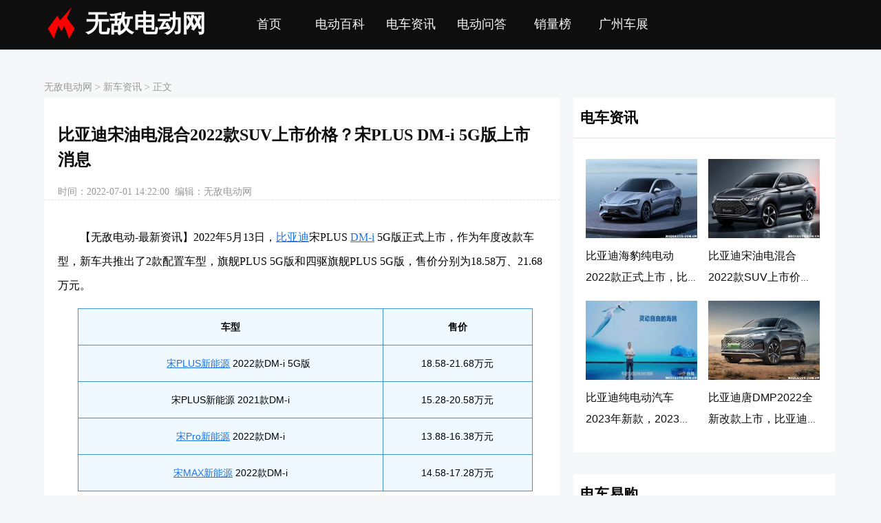

--- FILE ---
content_type: text/html; charset=UTF-8
request_url: https://www.modiauto.com.cn/bk/51260.html
body_size: 7372
content:


<!DOCTYPE html>
<html lang="zh-CN">
  <head>
    <meta charset="UTF-8">
    <title>比亚迪宋油电混合2022款SUV上市价格？宋PLUS DM-i 5G版上市消息-无敌电动</title>
    <meta name="description" content=""/>
    <meta name="Author" content="none">
    <link rel="shortcut icon" href="//www.modiauto.com.cn/favicon.ico"/>
    <meta http-equiv="Cache-Control" content="no-transform "/>
    <meta content="always" name="referrer">
    <meta name="applicable-device" content="pc">
    <meta name="mobile-agent" content="format=html5; url=https://www.modiauto.com.cn/bk/51260.html">
    <link rel="alternate" media="only screen and(max-width: 640px)" href="https://www.modiauto.com.cn/bk/51260.html" >
    <link href="//www.modiauto.com.cn/source/css/pc.css" type="text/css" rel="stylesheet" rev="stylesheet" media="screen" />
    <!--wap适配 -->
    <script type="text/javascript">
      var a=window.location.href;if(navigator.userAgent.match(/(iPhone|iPod|Android|ios)/i)){a=a.toLowerCase();str=a.replace("https://www.modiauto.com.cn/","https://m.modiauto.com.cn/");window.location.href=str}
    </script>
    <!--跟随侧边 -->
    <script>
      (function(){
      $$ = function(id){return document.getElementById(id)}
      function addClass(o,cn){var re = new RegExp("(\\s*|^)"+cn+"\\b","g");o.className +=o.className?(re.test(o.className)?"":" "+ cn):cn}
      function removeClass(o,cn){var re = new RegExp("(\\s*|^)"+cn+"\\b","g");var sName = o.className;o.className = sName.replace(re,"")}
      window.onscroll=window.onresize=function(){
      var scrTop = document.documentElement.scrollTop+document.body.scrollTop,offTop = $$("dMark").getBoundingClientRect().top+scrTop-document.documentElement.clientTop;
      scrTop>offTop?addClass($$("channelHtml"),"channelMove"):removeClass($$("channelHtml"),"channelMove");
      }
      })();
    </script>
		<!-- info -->
<script> var myTopCatId = 173 ; var myCatId = 187 ; var myArtId = 51260 ; var myYhId = 39 ; var myArtTag='p' ;  </script>
<!-- info -->
  </head>

  <body>
    <div class="main">

    
      <!--nav begin-->
      <div class="nav">
        <div class="nav-h">
          <div class="logo"><img src="https://www.modiauto.com.cn/source/img/logo.png" />
            <a href="//www.modiauto.com.cn/">无敌电动网</a>
          </div>
          <div class="nav-list">
            <ul>
              <li><a href="//www.modiauto.com.cn/">首页</a></li>
              <li><a href="//www.modiauto.com.cn/bk/">电动百科</a></li>
              <li><a href="//www.modiauto.com.cn/news/">电车资讯</a></li>
              <li><a href="//www.modiauto.com.cn/wd/">电动问答</a></li>
              <li><a href="//www.modiauto.com.cn/rank/">销量榜</a></li>
              <li><a href="//www.icauto.com.cn/gzcz/">广州车展</a></li>
            </ul>
          </div>
        </div>
      </div>
      <!--nav end-->
 


    <!--列表开始-->
    <div class="article">
      <div class="position">
        <span>
          <a href="https://www.modiauto.com.cn/">无敌电动网</a>&nbsp;&gt;&nbsp;<a href="/news/xczx/">新车资讯</a>&nbsp;&gt;&nbsp;正文
        </span>
      </div>
      <div class="list-left-f">
        <!--文章开始-->
        <div class="article-main">
          <div class="article-h">
            <h1>比亚迪宋油电混合2022款SUV上市价格？宋PLUS DM-i 5G版上市消息</h1>
            <div class="article-time">
              <span class="edit">时间：2022-07-01 14:22:00&nbsp;&nbsp;编辑：无敌电动网</span>
            </div>
          </div>
          <div class="article-body">
          <p>
	【无敌电动-最新资讯】2022年5月13日，<a href='https://www.modiauto.com.cn/auto/b19.html' target='_blank'><u>比亚迪</u></a>宋PLUS <a href='https://www.modiauto.com.cn/bk/51765.html' target='_blank'><u>DM-i</u></a> 5G版正式上市，作为年度改款车型，新车共推出了2款配置车型，<span style="color: rgb(0, 0, 0); text-align: center;">旗舰PLUS 5G版和</span><span style="color: rgb(0, 0, 0); text-align: center;">四驱旗舰PLUS 5G版，售价分别为</span><span style="text-indent: 2em;">18.58万、21.68万元。</span></p>
<table align="center" border="1" cellpadding="1" cellspacing="1" >
	<tbody>
		<tr>
			<td style="text-align: center;text-indent: 0em;font-size: 12px;">
				<strong><span style="font-size:14px;"><span style="color:#000000;"><span style="text-indent: 24px;">车型</span></span></span></strong></td>
			<td style="text-align: center;text-indent: 0em;font-size: 12px;">
				<strong><span style="font-size:14px;"><span style="color:#000000;"><span style="text-indent: 24px;">售价</span></span></span></strong></td>
		</tr>
		<tr>
			<td style="text-indent: 24px; text-align: center; vertical-align: middle;">
				<span style="font-size:14px;"><span style="color:#000000;"><a href='https://www.modiauto.com.cn/auto/s1816.html' target='_blank'><u>宋PLUS新能源</u></a> 2022款DM-i 5G版</span></span></td>
			<td style="text-align: center;text-indent: 0em;font-size: 12px;">
				<span style="font-size:14px;"><span style="color:#000000;"><span style="text-indent: 24px;">18.58-</span>21.68<span style="text-indent: 24px;">万元</span></span></span></td>
		</tr>
		<tr>
			<td style="text-align: center;text-indent: 0em;font-size: 12px;">
				<span style="font-size:14px;"><span style="color:#000000;"><font style="text-indent: 24px;">宋PLUS新能源 2021款</font><span style="text-indent: 24px;">DM-i</span></span></span></td>
			<td style="text-align: center;text-indent: 0em;font-size: 12px;">
				<span style="font-size:14px;"><span style="color:#000000;">15.28-20.58<span style="text-indent: 24px;">万元</span></span></span></td>
		</tr>
		<tr>
			<td style="text-align: center;text-indent: 0em;font-size: 12px;">
				<span style="font-size:14px;"><span style="color:#000000;"><a href='https://www.modiauto.com.cn/auto/s279.html' target='_blank'><u>宋Pro新能源</u></a> 2022款DM-i</span></span></td>
			<td style="text-align: center;text-indent: 0em;font-size: 12px;">
				<span style="font-size:14px;"><span style="color:#000000;">13.88-16.38<span style="text-indent: 24px;">万元</span></span></span></td>
		</tr>
		<tr>
			<td style="text-align: center;text-indent: 0em;font-size: 12px;">
				<span style="font-size:14px;"><span style="color:#000000;"><a href='https://www.modiauto.com.cn/auto/s1353.html' target='_blank'><u>宋MAX新能源</u></a> 2022款DM-i</span></span></td>
			<td style="text-align: center;text-indent: 0em;font-size: 12px;">
				<span style="font-size:14px;"><span style="color:#000000;">14.58-17.28<span style="text-indent: 24px;">万元</span></span></span></td>
		</tr>
	</tbody>
</table>
<p>
	</p>
<p>
	<img alt="" src="https://www.modiauto.com.cn/img/allimg/220516/39-22051610350N64.jpg"  /></p>
<p>
	<img alt="" src="https://www.modiauto.com.cn/img/allimg/220516/39-22051610351J15.jpg"  /></p>
<p>
	从车辆外观可以看到，宋PLUS DM-i 5G版的造型基本延续了老款的样式，其中前脸采用比亚迪家族式设计语言，前脸大尺寸六边形格栅在大量镀铬饰条的加持下显得十分大气。车身侧面的腰线一直贯穿至车尾，整车的外表还有具有较高颜值的。</p>
<p>
	<img alt="" src="https://www.modiauto.com.cn/img/allimg/220516/39-220516103529E6.jpg"  /></p>
<p>
	内饰方面，比亚迪宋PLUS DM-i 5G版的中控屏幕尺寸进一步增大，车内配备了一款15.6英寸的8核自适应旋转悬浮Pad，车厢的科技气息变得更加浓郁。由于车内采用了大面积软质材料进行包裹，同时像座椅缝线等细节处理很到位，因此宋PLUS DM-i 5G版的车厢档次感还是很不错的。</p>
<p>
	<img alt="" src="https://www.modiauto.com.cn/img/allimg/220516/39-22051610353a27.jpg"  /></p>
<p>
	比亚迪宋PLUS DM-i 5G版主要升级的地方体现在配置上，车辆采用了5G网络速联，用户能够获得最佳的车机体验，此外车内还配备了INFINITY品牌音响，在辅助驾驶方面则加入了APA<a href='https://www.modiauto.com.cn/bk/52467.html' target='_blank'><u>自动泊车</u></a>功能，车辆的性价比得到进一步提升。</p>
<p>
	<img alt="" src="https://www.modiauto.com.cn/img/allimg/220516/39-22051610354A52.jpg"  /></p>
<p>
	动力方面，比亚迪宋PLUS DM-i 5G版的两驱车型配备了1.5L的发动机和197PS的电动机，其中发动机最大马力110匹，零百加速7.9秒；四驱版车型则配备了1.5T发动机和360PS的前后双电动机，其中发动机最大马力139匹，零百加速5.9秒。</p>
<p>
	电池方面，宋PLUS DM-i 5G版配备的是比亚迪自家的<a href='https://www.modiauto.com.cn/bk/51199.html' target='_blank'><u>刀片电池</u></a>，电池容量为18.3kWh，车辆在<a href='https://www.modiauto.com.cn/bk/51578.html' target='_blank'><u>NEDC</u></a>综合工况下纯电续航里程为100-110公里。</p>
<br />

          </div>
        </div>

        
<div style="width: 100%;height: auto;float: left;">
<!-- modi_pc_bjtj -->
 
</div>


	
	
        <!--文章开始-->
        <div class="list-zx">相关文章</div>
        <div class="list-left">
          <ul>
            
<li>
<!-- modi_pc_feed -->
 
</li>

                <li>
                  <div class="list-img"><a target="_blank" href="//www.modiauto.com.cn/bk/53405.html"><img src="https://www.modiauto.com.cn/img/allimg/221010/41-221010140S3F7-lp.jpg"></a></div>
                  <div class="list-main">
                    <span class="list-title"><a target="_blank" href="//www.modiauto.com.cn/bk/53405.html">宋PLUS DMi51KM和110KM怎么选？宋PLUS DMi买了51后悔</a></span>
                    <span class="list-time">2022-12-24</span>
                    <span class="list-description"> 自比亚迪宋PLUS DM-i成为新能源市场的香饽饽后，越来越多消费者开始对其产生兴趣，那么 宋...
                    </span>
                  </div>
                </li>
                <li>
                  <div class="list-img"><a target="_blank" href="//www.modiauto.com.cn/bk/53403.html"><img src="https://www.modiauto.com.cn/img/allimg/221010/41-221010114952209-lp.jpg"></a></div>
                  <div class="list-main">
                    <span class="list-title"><a target="_blank" href="//www.modiauto.com.cn/bk/53403.html">为什么不建议买宋PLUS DMi？买宋PLUS DMi后悔了吗</a></span>
                    <span class="list-time">2022-12-24</span>
                    <span class="list-description"> 在今年8月份的新能源销量排行榜中，宋PLUS DM-i以36791辆的成绩夺得销冠，卖得比几万块钱的五...
                    </span>
                  </div>
                </li>
                <li>
                  <div class="list-img"><a target="_blank" href="//www.modiauto.com.cn/bk/53037.html"><img src="https://www.modiauto.com.cn/img/allimg/220914/41-220914153550D2-lp.jpg"></a></div>
                  <div class="list-main">
                    <span class="list-title"><a target="_blank" href="//www.modiauto.com.cn/bk/53037.html">比亚迪宋PLUS DM-i怎么样？宋PLUS DM-i底盘真的烂吗</a></span>
                    <span class="list-time">2022-12-24</span>
                    <span class="list-description"> 随着比亚迪8月份的销量数据公布，宋PLUS DM-i不出意外地成为了如今新能源车的销冠，其月销量...
                    </span>
                  </div>
                </li>
                <li>
                  <div class="list-img"><a target="_blank" href="//www.modiauto.com.cn/bk/51885.html"><img src="https://www.modiauto.com.cn/img/allimg/220708/41-220FQ55J1538-lp.jpg"></a></div>
                  <div class="list-main">
                    <span class="list-title"><a target="_blank" href="//www.modiauto.com.cn/bk/51885.html">2023宋PLUS DM-i提车周期，宋PLUS DM-i交车进度2023</a></span>
                    <span class="list-time">2023-01-01</span>
                    <span class="list-description"> 从各 大汽车平台以及论坛上可知，许多订了2022款宋PLUS DM-i的车主们的提车周期基本上都在4...
                    </span>
                  </div>
                </li>
                <li>
                  <div class="list-img"><a target="_blank" href="//www.modiauto.com.cn/bk/51884.html"><img src="https://www.modiauto.com.cn/img/allimg/220708/41-220FQ52G3638-lp.jpg"></a></div>
                  <div class="list-main">
                    <span class="list-title"><a target="_blank" href="//www.modiauto.com.cn/bk/51884.html">为什么宋PLUS不属于王朝系列？宋PLUS为什么属于海洋网</a></span>
                    <span class="list-time">2022-12-24</span>
                    <span class="list-description"> 其实比亚迪宋PLUS依旧是属于王朝系列，只不过是因为现阶段比亚迪分为海洋网门店和王朝网门...
                    </span>
                  </div>
                </li>
<li>
<!-- modi_pc_feed -->
 
</li>

                <li>
                  <div class="list-img"><a target="_blank" href="//www.modiauto.com.cn/bk/51822.html"><img src="https://www.modiauto.com.cn/img/allimg/220705/39-220F51530253E.jpg"></a></div>
                  <div class="list-main">
                    <span class="list-title"><a target="_blank" href="//www.modiauto.com.cn/bk/51822.html">宋PLUS DMi最严重4个缺点是？比亚迪宋PLUS DMi优缺点盘点</a></span>
                    <span class="list-time">2022-12-24</span>
                    <span class="list-description"> 受到疫情的影响，越来越多家庭意识到拥有一辆汽车的重要性，于是国内市场再次掀起一阵购...
                    </span>
                  </div>
                </li>
                <li>
                  <div class="list-img"><a target="_blank" href="//www.modiauto.com.cn/bk/51821.html"><img src="https://www.modiauto.com.cn/img/allimg/220705/39-220F5150Q2X6-lp.jpg"></a></div>
                  <div class="list-main">
                    <span class="list-title"><a target="_blank" href="//www.modiauto.com.cn/bk/51821.html">宋PLUSDMi质量真垃圾吗？比亚迪宋PLUS十大缺点是什么</a></span>
                    <span class="list-time">2022-12-24</span>
                    <span class="list-description"> 要说最近比较火爆的新能源SUV，很多人第一时间想到的可能就是比亚迪宋PLUS，这款车在刚发布...
                    </span>
                  </div>
                </li>
                <li>
                  <div class="list-img"><a target="_blank" href="//www.modiauto.com.cn/bk/51523.html"><img src="https://www.modiauto.com.cn/img/allimg/220610/39-220610155505318-lp.jpg"></a></div>
                  <div class="list-main">
                    <span class="list-title"><a target="_blank" href="//www.modiauto.com.cn/bk/51523.html">宋PLUS DMi油耗高得吓人吗？比亚迪宋PLUS DMi通病是什么</a></span>
                    <span class="list-time">2022-12-24</span>
                    <span class="list-description"> 宋PLUS DMi油耗并没有高的吓人，作为一款插电式混合动力汽车，比亚迪宋PLUS DMi的NEDC工况下综...
                    </span>
                  </div>
                </li>
                <li>
                  <div class="list-img"><a target="_blank" href="//www.modiauto.com.cn/bk/51521.html"><img src="https://www.modiauto.com.cn/img/allimg/220610/39-2206101524513U-lp.jpg"></a></div>
                  <div class="list-main">
                    <span class="list-title"><a target="_blank" href="//www.modiauto.com.cn/bk/51521.html">十大不建议买的宋PLUS DMi？宋dmi买了后悔死了</a></span>
                    <span class="list-time">2023-01-29</span>
                    <span class="list-description"> 比亚迪在国内汽车市场就宛如一批黑马，2022年上半年的销量就像开了挂般一路猛涨，越来越多...
                    </span>
                  </div>
                </li>
                <li>
                  <div class="list-img"><a target="_blank" href="//www.modiauto.com.cn/bk/61188.html"><img src="https://www.modiauto.com.cn/img/allimg/230328/41-23032Q51036462-lp.jpg"></a></div>
                  <div class="list-main">
                    <span class="list-title"><a target="_blank" href="//www.modiauto.com.cn/bk/61188.html">DMi保养就是一个坑？比亚迪宋PLUS DM-i保养周期表</a></span>
                    <span class="list-time">2023-03-29</span>
                    <span class="list-description"> 随着近几年比亚迪DM-i混动车型的热销，关于DM-i混动车型售后服务的话题也越来越多，最近更...
                    </span>
                  </div>
                </li>
<li>
<!-- modi_pc_feed -->
 
</li>

                <li>
                  <div class="list-img"><a target="_blank" href="//www.modiauto.com.cn/bk/59447.html"><img src="https://www.modiauto.com.cn/img/allimg/230310/38-23031022214L30.jpg"></a></div>
                  <div class="list-main">
                    <span class="list-title"><a target="_blank" href="//www.modiauto.com.cn/bk/59447.html">钜惠三月，比亚迪宋PLUS、宋Pro、海豹开展限时优惠活动</a></span>
                    <span class="list-time">2023-03-10</span>
                    <span class="list-description"> 荣耀两周年 豪礼放「宋」 宋PLUS新能源、宋Pro DM-i专享限时钜惠88抵6888 宋PLUS已经成为了当之无...
                    </span>
                  </div>
                </li>
                <li>
                  <div class="list-img"><a target="_blank" href="//www.modiauto.com.cn/bk/58657.html"><img src="https://www.modiauto.com.cn/img/allimg/230303/39-2303031450445I-lp.jpg"></a></div>
                  <div class="list-main">
                    <span class="list-title"><a target="_blank" href="//www.modiauto.com.cn/bk/58657.html">比亚迪宋PLUS新能源2023款价格，宋PLUS DMi 2023款价格落地</a></span>
                    <span class="list-time">2023-03-27</span>
                    <span class="list-description"> 比亚迪宋PLUS新能源2023款价格预计13.98万元起，目前比亚迪秦DMi、汉EV、唐DMi都已推出冠军版，...
                    </span>
                  </div>
                </li>
                <li>
                  <div class="list-img"><a target="_blank" href="//www.modiauto.com.cn/bk/56146.html"><img src="https://www.modiauto.com.cn/img/allimg/230129/41-2301291K554401-lp.jpg"></a></div>
                  <div class="list-main">
                    <span class="list-title"><a target="_blank" href="//www.modiauto.com.cn/bk/56146.html">护卫舰07和宋PLUS DM-i哪个好？等护卫舰07还是买宋PLUS</a></span>
                    <span class="list-time">2023-01-31</span>
                    <span class="list-description"> 不管是从哪方面来看，其实护卫舰07都要好于宋PLUS DM-i，因为护卫舰07本身的定位就要高于宋...
                    </span>
                  </div>
                </li>
                <li>
                  <div class="list-img"><a target="_blank" href="//www.modiauto.com.cn/bk/54696.html"><img src="https://www.modiauto.com.cn/img/allimg/221208/39-22120Q145101a-lp.jpg"></a></div>
                  <div class="list-main">
                    <span class="list-title"><a target="_blank" href="//www.modiauto.com.cn/bk/54696.html">宋PLUS DMi 2023款价格多少？比亚迪油电混合宋的价格落地价</a></span>
                    <span class="list-time">2023-03-13</span>
                    <span class="list-description"> 宋PLUS DMi售价在15.28-21.68万元左右，宋PLUS是比亚迪旗下的一款紧凑型SUV，目前这款车共推出了...
                    </span>
                  </div>
                </li>
                <li>
                  <div class="list-img"><a target="_blank" href="//www.modiauto.com.cn/bk/53038.html"><img src="https://www.modiauto.com.cn/img/allimg/220914/39-220914153923E6-lp.jpg"></a></div>
                  <div class="list-main">
                    <span class="list-title"><a target="_blank" href="//www.modiauto.com.cn/bk/53038.html">元PLUS和宋PLUS哪个好？元PLUS和宋PLUS EV选哪个</a></span>
                    <span class="list-time">2022-11-29</span>
                    <span class="list-description"> 对于家庭用户来说，买车最主要的就是空间大、实用性高，因此很多家庭用户在选车时都会优...
                    </span>
                  </div>
                </li>
<li>
<!-- modi_pc_feed -->
 
</li>

                <li>
                  <div class="list-img"><a target="_blank" href="//www.modiauto.com.cn/bk/52638.html"><img src="https://www.modiauto.com.cn/img/allimg/230321/41-230321112S9309.jpg"></a></div>
                  <div class="list-main">
                    <span class="list-title"><a target="_blank" href="//www.modiauto.com.cn/bk/52638.html">宋PLUSdmi千万别强制保电吗？比亚迪强制保电怎么设置好</a></span>
                    <span class="list-time">2023-03-21</span>
                    <span class="list-description"> 强制保电是让混动车的电量保持在所设定的范围内，确保车辆拥有足够的动力性能，同时也适...
                    </span>
                  </div>
                </li>
                <li>
                  <div class="list-img"><a target="_blank" href="//www.modiauto.com.cn/bk/52464.html"><img src="https://www.modiauto.com.cn/img/allimg/220811/41-220Q1151631150-lp.jpg"></a></div>
                  <div class="list-main">
                    <span class="list-title"><a target="_blank" href="//www.modiauto.com.cn/bk/52464.html">比亚迪宋PLUS的缺点通病盘点，比亚迪宋PLUS小毛病太多了</a></span>
                    <span class="list-time">2023-03-31</span>
                    <span class="list-description"> 比亚迪宋PLUS DM-i是目前插电混动车型的销冠，月均销量能够长期保持在3万辆左右，那么既然这...
                    </span>
                  </div>
                </li>
                <li>
                  <div class="list-img"><a target="_blank" href="//www.modiauto.com.cn/bk/51243.html"><img src="https://www.modiauto.com.cn/img/allimg/220513/41-220513160U3U4-lp.jpg"></a></div>
                  <div class="list-main">
                    <span class="list-title"><a target="_blank" href="//www.modiauto.com.cn/bk/51243.html">买宋PLUS EV后悔了？宋PLUS质量真垃圾吗</a></span>
                    <span class="list-time">2023-03-30</span>
                    <span class="list-description"> 宋PLUS EV作为比亚迪旗下的主力纯电SUV，凭借优秀的产品力和性价比占领了一定的市场，但也还...
                    </span>
                  </div>
                </li>
                <li>
                  <div class="list-img"><a target="_blank" href="//www.modiauto.com.cn/bk/50800.html"><img src="https://www.modiauto.com.cn/img/allimg/220420/40-22042011330H60-lp.jpg"></a></div>
                  <div class="list-main">
                    <span class="list-title"><a target="_blank" href="//www.modiauto.com.cn/bk/50800.html">比亚迪宋PLUS定速巡航怎么开？宋PLUS DM-i定速巡航怎么使用</a></span>
                    <span class="list-time">2022-04-28</span>
                    <span class="list-description"> 比亚迪宋PLUS定速巡航辅助驾驶功能的开启方法如下: 当车辆启动时，在方向盘左侧的按键区域...
                    </span>
                  </div>
                </li>
 
          </ul>
        </div>

      </div>

      <div class="list-right">
        <div class="list-right-h">电车资讯</div>
        <div class="list-right-f">
        <ul>
          <li>
              <dd><a target="_blank" href="https://www.modiauto.com.cn/bk/50565.html"><img src="https://www.modiauto.com.cn/img/allimg/220412/39-22041220041aE.jpg"></a></dd>
              <dt><a target="_blank" href="https://www.modiauto.com.cn/bk/50565.html">比亚迪海豹纯电动2022款正式上市，比亚迪海豹纯电动报价20.98万起</a></dt>
            </li>
<li>
              <dd><a target="_blank" href="https://www.modiauto.com.cn/bk/51260.html"><img src="https://www.modiauto.com.cn/img/allimg/220516/39-22051610350N64-lp.jpg"></a></dd>
              <dt><a target="_blank" href="https://www.modiauto.com.cn/bk/51260.html">比亚迪宋油电混合2022款SUV上市价格？宋PLUS DM-i 5G版上市消息</a></dt>
            </li>
<li>
              <dd><a target="_blank" href="https://www.modiauto.com.cn/bk/51042.html"><img src="https://www.modiauto.com.cn/img/allimg/220413/39-22041310492E48-lp.jpg"></a></dd>
              <dt><a target="_blank" href="https://www.modiauto.com.cn/bk/51042.html">比亚迪纯电动汽车2023年新款，2023比亚迪即将上市的新车</a></dt>
            </li>
<li>
              <dd><a target="_blank" href="https://www.modiauto.com.cn/bk/50557.html"><img src="https://www.modiauto.com.cn/img/allimg/220610/39-220610101154253.jpg"></a></dd>
              <dt><a target="_blank" href="https://www.modiauto.com.cn/bk/50557.html">比亚迪唐DMP2022全新改款上市，比亚迪唐DMP2022款售价28.98起</a></dt>
            </li>

        </ul>
        </div>

        
<div style="float: left;height: auto;width: 100%;background: #ffffff;margin-bottom: 16px;">
 
</div>


        <div class="clear-both"></div>
       
        <div class="list-right-h">电车易购</div>
        <div class="list-right-f">
        <ul>
          <li>
              <dd><a target="_blank" href="https://www.modiauto.com.cn/bk/51544.html"><img src="https://www.modiauto.com.cn/img/allimg/220613/39-22061315403B58-lp.jpg"></a></dd>
              <dt><a target="_blank" href="https://www.modiauto.com.cn/bk/51544.html">买了海豚后悔死了？为什么不建议买BYD海豚</a></dt>
            </li>
<li>
              <dd><a target="_blank" href="https://www.modiauto.com.cn/bk/52740.html"><img src="https://www.modiauto.com.cn/img/allimg/220825/41-220R51P130V2-lp.jpg"></a></dd>
              <dt><a target="_blank" href="https://www.modiauto.com.cn/bk/52740.html">理想L9买了后悔死了？为什么不建议买理想L9</a></dt>
            </li>
<li>
              <dd><a target="_blank" href="https://www.modiauto.com.cn/bk/53832.html"><img src="https://www.modiauto.com.cn/img/allimg/221031/41-221031164455947-lp.jpg"></a></dd>
              <dt><a target="_blank" href="https://www.modiauto.com.cn/bk/53832.html">Model Y买了后悔死了？特斯拉Model Y真实口碑很差吗</a></dt>
            </li>
<li>
              <dd><a target="_blank" href="https://www.modiauto.com.cn/bk/51696.html"><img src="https://www.modiauto.com.cn/img/allimg/220627/39-22062G114345R-lp.jpg"></a></dd>
              <dt><a target="_blank" href="https://www.modiauto.com.cn/bk/51696.html">我后悔买秦PLUS DMi了原因，十大不建议买的秦PLUS DMi</a></dt>
            </li>

        </ul>
        </div>

        
<div style="float: left;height: auto;width: 100%;background: #ffffff;margin-bottom: 16px;">
 
</div>


        <div class="clear-both"></div>
       
        <div class="list-right-h">电车百科</div>
        <div class="list-right-f">
        <ul>
          <li>
              <dd><a target="_blank" href="https://www.modiauto.com.cn/bk/52553.html"><img src="https://www.modiauto.com.cn/img/allimg/220723/38-220H31H004460-lp.jpg"></a></dd>
              <dt><a target="_blank" href="https://www.modiauto.com.cn/bk/52553.html">特斯拉汽车2023款最新款价格，特斯拉电动汽车价格2023报价</a></dt>
            </li>
<li>
              <dd><a target="_blank" href="https://www.modiauto.com.cn/bk/52305.html"><img src="https://www.modiauto.com.cn/img/allimg/220802/39-220P2164251238-lp.jpg"></a></dd>
              <dt><a target="_blank" href="https://www.modiauto.com.cn/bk/52305.html">油电混合汽车排行榜前十名品牌，混动汽车十大名牌排名及价格</a></dt>
            </li>
<li>
              <dd><a target="_blank" href="https://www.modiauto.com.cn/bk/52121.html"><img src="https://www.modiauto.com.cn/img/allimg/220722/38-220H2160322F4-lp.jpg"></a></dd>
              <dt><a target="_blank" href="https://www.modiauto.com.cn/bk/52121.html">电动汽车十大名牌排名及价格，纯电动汽车排名及价格一览</a></dt>
            </li>
<li>
              <dd><a target="_blank" href="https://www.modiauto.com.cn/bk/50733.html"><img src="https://www.modiauto.com.cn/img/allimg/220418/38-22041QA41V07-lp.jpg"></a></dd>
              <dt><a target="_blank" href="https://www.modiauto.com.cn/bk/50733.html">新能源车标大全图片及名称，2023常见电动汽车标志图片大全</a></dt>
            </li>

        </ul>
        </div>
        
        
<div style="float: left;height: auto;width: 100%;background: #ffffff;margin-bottom: 16px;">
 
</div>


        <div class="clear-both"></div>

       <div style="visibility:hidden;margin-top:-1px" class="clear" id="dMark"></div>
       <div id="channelHtml" class="">

          <div class="list-right-h">电车知识</div>
          <div class="point-right">
            <ol>
              <li>
                  <a target="_blank" href="https://www.modiauto.com.cn/bk/51448.html">BYD是什么意思？网络用语BYD是什么梗</a>
                </li>
<li>
                  <a target="_blank" href="https://www.modiauto.com.cn/bk/51418.html">华为发布首辆氢能源汽车？华为氢能源汽车多少钱一辆</a>
                </li>
<li>
                  <a target="_blank" href="https://www.modiauto.com.cn/bk/51637.html">电动车仪表盘符号图解，电动汽车故障灯标志图解大全</a>
                </li>
<li>
                  <a target="_blank" href="https://www.modiauto.com.cn/bk/51616.html">电车一公里 多少钱啊？纯电动汽车100公里多少度电</a>
                </li>
<li>
                  <a target="_blank" href="https://www.modiauto.com.cn/bk/49341.html">比亚迪真正的幕后老板是谁？比亚迪三大创始人介绍</a>
                </li>
<li>
                  <a target="_blank" href="https://www.modiauto.com.cn/bk/51757.html">一分钟打消你买比亚迪DMi，DM-i超级混动缺点是什么</a>
                </li>
<li>
                  <a target="_blank" href="https://www.modiauto.com.cn/bk/51628.html">车没电打不着火的临时办法，汽车电瓶没电怎么搭线(图解)</a>
                </li>
<li>
                  <a target="_blank" href="https://www.modiauto.com.cn/bk/49744.html">阿维塔汽车是哪家公司的？华为退出阿维塔了吗</a>
                </li>

            </ol>
          </div>

         <div class="clear-both"></div>
       </div>

      </div>


    </div>
    <!--列表结束-->

    
    <!--footer 开始-->
    <div class="u">
      <div class="foot clr"> 
      <div class="beian">
        <p>ModiAuto内容仅供个人学习使用</p>
        <p>如果Modiauto.com.cn的个别行为侵犯了任何一方的正当权益，请联系我们；我们在核实后将在最短的时间内删除，并致以诚挚歉意。</p>
        <p>联系邮箱：dw@yeahs.me</p>
        <p>网站备案：<a rel="nofollow" href="https://beian.miit.gov.cn/">粤ICP备20063297号</a></p>
        <p>友情链接：<a target="_blank" href="https://www.icauto.com.cn/gzcz/">广州车展</a></p>
      </div>
      </div>
    </div>  
    <!--footer 结束-->
    <!-- baidu analytics start -->
    <script>
      var _hmt = _hmt || [];
      (function() {
        var hm = document.createElement("script");
        hm.src = "https://hm.baidu.com/hm.js?8df0ace159be2d7f4b076dd72f6e3c8c";
        var s = document.getElementsByTagName("script")[0]; 
        s.parentNode.insertBefore(hm, s);
      })();
      </script>
      <script type="text/javascript" src="//www.modiauto.com.cn/analysis/article.php"></script>
    <!-- baidu analytics end -->
 


    </div> 
  </body>
  <!-- success -->
</html>

--- FILE ---
content_type: text/css
request_url: https://www.modiauto.com.cn/source/css/pc.css
body_size: 4124
content:
body{ font-size:12px;font-family:"",Arial;line-height:150%; margin:0; padding:0; background: #f6f7f9;}
div{margin:0 auto;padding:0;}
.main {margin: 0 auto;}
.nav {background: #0e0e0e;}
.nav-h {text-align: center;height: 72px;overflow: hidden;width: 90%;}
.logo {float: left;padding: 14px 0;height: 42px;display: flex;align-items: center;}
.logo img {padding-right: 10px;}
.logo a {font-size: 35px;font-family: 微软雅黑;font-weight: bold;text-decoration: none;color: #fafafa;}
.nav-list {float: left;width:78%;padding: 14px 0;}
.nav-list li {float: left;width: 12%;list-style: none;font-size: 18px;}
.nav-list li a {text-decoration: none;color: #fafafa;}
.nav-list li a:hover {color:#f00;}
.search {float: right;width: 376px;padding: 14px 0;}
input#bdcs-search-form-submit {width: 62px;height: 34px;}
input#bdcs-search-form-submit:hover { background-color: #f56f00;border-color: #fafafa; width: 62px;height: 34px;}
.bdcs-container .bdcs-search-form-submit {background-color: #225599; font-weight: bolder;border-color: #a6a6a6;height: 38px;width: 50px;background-color: #f56f00;color: #ffffff;font-family: Arial,SimSun,sans-serif;font-size: 14px;border-radius: 0px;}
/* 面包屑 */
.position {width: 100%;height: 30px;margin-top: 10px;}
.position span {line-height: 30px;overflow: hidden;font-family: 微软雅黑;font-size: 14px;font-weight: normal;font-style: normal;color: #9c9797;}
.position a {color: #0e0e0e;text-decoration: none;color: #9c9797!important;}
.position a:hover {color: #f00;}
/* 焦点图 */
.modi {width:90%;max-width:1920px;height: 345px;background: #ffffff;margin-top: 16px;margin-bottom: 16px;overflow: hidden;}
.modi-l{width:35%;height: 335px;float:left;margin: 1%;}
.modi-l img {width:100%;height: 330px;}
.rslides{width:100%; height:335px; position: relative;}
.focus{width:100%;height:320px;overflow:hidden; position:relative;}
.focus li{width:634px; height:340px; overflow:hidden; float:left;}
.focus ul{position:absolute; padding-left:0px; margin-top:0px; width:3000px;}
.rslides ol{position:absolute; right:25px; bottom:48px; line-height:20px; text-align:center;list-style:none;}
.rslides ol li{float: left; width: 15px; height: 15px; background: #fff;  margin-left: 5px; cursor: pointer; font-size: 10px; font-family: 'helvetica neue',tahoma,'hiragino sans gb',stheiti,'wenquanyi micro hei',\5FAE\8F6F\96C5\9ED1,\5B8B\4F53,sans-serif; line-height: 15px; border-radius: 15px; }
.rslides ol li.current{background:#FF3D3E;color:#fff;}
.focustitle {width:100%;height: 40px;position:absolute; z-index:2; top:280px;background: #0e0e0e;filter:alpha(opacity:30);color:#FFFFFF;font-size: 18px; font-family: 'helvetica neue',tahoma,'hiragino sans gb',stheiti,'wenquanyi micro hei',\5FAE\8F6F\96C5\9ED1,\5B8B\4F53,sans-serif; line-height: 40px;padding-left:10px; font-weight: bold;}
/* 头条文章 */
.modi-r{width:35%;max-height: 335px;float:left;}
.modi-r ul {margin:2% 1%;overflow: hidden;padding: 0;}
.modi-r ul li{line-height:36px;padding-bottom: 10px;float:left;width: 100%;overflow: hidden;text-overflow: ellipsis;white-space: nowrap;}
.modi-t a{font-size: 18px; font-family: 'helvetica neue',tahoma,'hiragino sans gb',stheiti,'wenquanyi micro hei',\5FAE\8F6F\96C5\9ED1,\5B8B\4F53,sans-serif;color:#0e0e0e;text-decoration:none;}
.modi-t {width:100%;overflow: hidden;text-overflow: ellipsis;white-space: nowrap;float:left;}
.modi-t a:hover{color:#f00;}
.modi-d {font-size: 14px;font-family: 'helvetica neue',tahoma,'hiragino sans gb',stheiti,'wenquanyi micro hei',\5FAE\8F6F\96C5\9ED1,\5B8B\4F53,sans-serif;color:#999999;float:left;width: 100%;text-overflow: ellipsis;overflow: hidden;}
.modi-d a {color: #0e0e0e;}
.modi-d a:hover{color:#f00;}
.list {width: 90%;overflow: hidden;margin-top: 30px;}
.list-zx {float: left;width: 65%;margin-right: 20px;}
/*行家观点*/
.point {width:90%;overflow: hidden;margin-top: 30px;margin-bottom: 30px;}
.point-left {width: 65%;float: left;margin-right: 2%;background: #ffffff;padding-bottom: 10px;}
.point-left ul {padding:10px;overflow: hidden;}
.point-left li {width: 31%;float: left;list-style: none;height: 190px;padding: 1%;}
.point-left dd {margin:0;height: 150px;}
.point-left dt {line-height: 25px;}
.point-left img {height: 150px;width: 100%;}
.point-left a {font-size: 16px;color: #0e0e0e;text-decoration: none;}
.point-left a:hover {color: #f00;}
.point-right {background: #ffffff;width: 100%;float: left;}
.index-new {width: 33%!important;height: 468px!important;}
.point-right ol{padding: 12px;margin: 6px;color:#d41c1c;font-size: 18px;overflow: hidden;}
.point-right li{margin-left: 25px;padding: 8px;float:left;text-overflow: ellipsis;white-space: nowrap;width: 90%; }
.point-right ol li a{width: 100%;display:block;overflow: hidden;text-overflow: ellipsis;white-space: nowrap;font-size: 16px; font-family: 'helvetica neue',tahoma,'hiragino sans gb',stheiti,'wenquanyi micro hei',\5FAE\8F6F\96C5\9ED1,\5B8B\4F53,sans-serif; line-height: 30px;color:#0e0e0e;text-decoration: none;}
.point-right ol li a:hover{color:#f00;}
.list-right-h {width: 100%;float: left;font-size: 1.3rem;font-weight: bold;padding: 20px 0;background: #ffffff;border-bottom: 1px solid #dee7e7;text-indent: 0.5em;}
/*footer*/
.under{height:auto;}
.foot{padding:25px; text-align:center;background-color: #0e0e0e;}
.foot a{font-size: 15px;font-weight: normal;font-style: normal;text-decoration: none;color: #FFFFFF;}
.weixin{width:244px;float: left;padding-left: 360px;padding-top: 20px;}
.weixin img{width:144px;height:142px;}
.clr{ clear:both;}
.beian{margin: 0 auto;}
.beian p{font-size: 15px;font-weight: normal;font-style: normal;text-decoration: none;color: #FFFFFF;}
#analysis{display:none;}
b {font-weight: normal!important;}
/*pages*/
.pages {height: 40px;margin-top: 30px;text-align: center;width: 100%;overflow: hidden;}
.pages a {color: #666;font-size: 14px;text-decoration: none;transition: color 0.3s;}
.pages a,
.pages span {display: inline-block;height: 36px;line-height: 36px;border: 1px solid #ddd;padding: 0 16px;margin: 0 2px;}
.pages span,
.pages a:hover {background: #399;color: #fff;border-color: #399;}
.pages li {display: inline-block;color: #666;font-size: 14px;text-decoration: none;transition: color 0.3s;}
.thisclass a {color: #fff;}
.thisclass {background: #ff4444;color: white!important;padding: 10px 16px;}

/*文章*/
.article {width: 90%;overflow: hidden;margin-top: 30px;margin-bottom: 30px;}
.article a {color: #0000FF;text-decoration: none;}
u {text-decoration: none;}
.article-main {background: #ffffff;width: 100%;float: left;margin-bottom: 30px;}
.article-main h1 {margin: 0 20px;color: #0e0e0e;font-family: 微软雅黑;padding-top: 36px;font-size: 24px;line-height: 1.5;}
.article-time {color: #9c9797;font-size: 14px;border-bottom: 1px dashed #e5e5e5;padding-bottom: 20px;padding-top: 20px;font-family: 微软雅黑;}
.edit {float: left;padding-left: 20px;}
.read {float: right;padding-right: 20px;}
.article-body {float: left;display: inline;padding: 20px;width: 96%;}
.article-body img {width: 600px;text-align: center;display: block;margin: 0 auto;padding-bottom: 10px;}
.article-body p {width: 100%; font-family: 微软雅黑;font-size: 16px;text-indent: 2em;color: rgb(0, 0, 0);line-height: 35px;}
.article-body u {text-decoration: underline;color: #1b72e6;}
.article table {border-collapse:collapse;margin:1.2em auto;background:#eff9ff;color:#498fb8;line-height:2.4em;min-width: 92%;}
.article table td {text-align:center;border:1px #4093ce solid;font-size: 14px!important;}
.article table td.td-title {background:#ccedff;width:40%;}
.article-body iframe {height:450px;width:90%;}
/*跟随*/
.channelMove{position:fixed;top:10px;_position:absolute;_top:expression(documentElement.scrollTop);z-index:9999; overflow:hidden;max-width:428px;}
.clear-both {clear: both;}
/*列表*/
.list-h {width: 100%;float: left;font-size: 1.3rem;font-weight: bold;padding: 20px 0;}
.list-left-f {width: 65%;float: left;margin-right: 20px;}
.list-left {background: #ffffff;width: 100%;float: left;margin-bottom: 10px;}
.list-left ul {padding: 10px;overflow: hidden;}
.list-left li {width: 100%;float: left;list-style: none;line-height: 36px;padding-bottom: 31px;height: 175px;}
.list-zx {float: left;width: 100%;font-size: 1.3rem;font-weight: bold;padding: 20px 0;}
.list-xc {float: left;width: 33%;}
.list-img {float: left;overflow: hidden;width: 38%;height: 170px;max-width:300px;margin-top: 10px;margin-right: 20px;}
.list-img img {width: 300px;min-height: 165px;}
.list-main {float: left;width:58%;}
.list-title {float: left;width: 100%;font-size: 18px;font-weight: bold;overflow: hidden;text-overflow: ellipsis;white-space: nowrap;}
.list-title a {text-decoration: none;color: #0e0e0e;}
.list-title a:hover{color:#f00;}
.list-time {float: left;width: 30%;font-size: 14px;color: #999999;}
.list-read {float: left;width: 70%;font-size: 14px;color: #999999;}
.list-description {float: left;width: 100%;line-height: 36px;color: #999999;font-size: 14px;}
.list-right {width: 33%;float: left;}     
.list-right-f,.list-right-s {background: #ffffff;width: 100%;float: left;margin-bottom: 16px;}
.list-right-f ul {padding: 10px;overflow: hidden;}
.list-right-f li {width: 45%;height: 190px;float: left;list-style: none;line-height: 30px;overflow: hidden;padding: 8px;}
.list-right-f dd {margin: 0;}
.list-right-f dt {width: 100%;overflow: hidden;text-overflow: ellipsis;display: -webkit-box;-webkit-line-clamp: 2;-webkit-box-orient: vertical;}
.list-right-f img {width: 100%;height: 115px;}
.list-right-f a {font-size: 16px;color: #0e0e0e;text-decoration: none;}
.list-right-f a:hover {color: #f00;}
.list-right-s li {display: inline-block;width: 20%;overflow: hidden;font-size: 14px;text-align: center;line-height: 2; white-space: nowrap;}
.list-right-s ul {padding: 0;}
/*列表页*/
.nlist {width: 90%;overflow: hidden;margin-top: 30px;margin-bottom: 30px;}
.nlist-h {width: 100%;float: left;font-size: 1.3rem;font-weight: bold;padding: 20px 0;}
.nlist-left-f {width: 65%;float: left;margin-right: 20px;}
.nlist-left {background: #ffffff;width: 100%;float: left;margin-bottom: 10px;}
.nlist-left ul {padding: 10px;overflow: hidden;}
.nlist-left li {width: 100%;float: left;list-style: none;line-height: 36px;padding-bottom: 31px;}
.nlist-zx {float: left;width: 100%;font-size: 1.3rem;font-weight: bold;padding: 20px 0;background: #ffffff;border-bottom: 1px solid #dee7e7;text-indent: 0.5em;}
.nlist-xc {float: left;width: 33%;}
.nlist-img {float: left;overflow: hidden;width: 38%;max-width:300px;height: 170px;margin-top: 10px;margin-right:20px;}
.nlist-img img {width: 300px;min-height: 165px;}
.nlist-main {float: left;width:58%;}
.nlist-title {float: left;width: 100%;font-size: 18px;font-weight: bold;}
.nlist-title a {text-decoration: none;color: #0e0e0e;}
.nlist-title a:hover{color:#f00;}
.nlist-time {float: left;width: 30%;font-size: 14px;color: #999999;}
.nlist-read {float: left;width: 70%;font-size: 14px;color: #999999;}
.nlist-description {float: left;width: 100%;line-height: 36px;color: #999999;font-size: 14px;}
.nlist-right {width: 33%;float: left;}     
.nlist-right-f {background: #ffffff;width: 100%;float: left;margin-bottom: 16px;}
.nlist-right-f ul {padding: 10px;overflow: hidden;}
.nlist-right-f li {width: 100%;height: 263px;float: left;list-style: none;line-height: 30px;overflow: hidden;}
.nlist-right-f dd {margin: 0;height: 203px;}
.nlist-right-f dt {width: 100%;}
.nlist-right-f img {width: 100%;max-height: 200px;}
.nlist-right-f a {font-size: 16px;color: #0e0e0e;text-decoration: none;}
.nlist-right-f a:hover {color: #f00;}
/*index列表*/
.index-list {width:90%;overflow: hidden;margin-top: 30px;}
.index-list-h {width: 100%;float: left;font-size: 1.3rem;font-weight: bold;padding: 20px 0;}
.index-list-left {background: #ffffff;width: 65%;float: left;margin-right: 2%;}
.index-list-left ul {padding: 10px;overflow: hidden;}
.index-list-left li {width: 100%;float: left;list-style: none;line-height: 36px;padding-bottom: 26px;}
.index-list-zx {float: left;width: 65%;margin-right: 20px;}
.index-list-zx a {text-decoration: none;color: #0e0e0e;}
.index-list-zx a:hover {color: #f00;}
.index-list-xc a {text-decoration: none;color: #0e0e0e;}
.index-list-xc a:hover {color: #f00;}
.index-list-xc {float: left;width: 33%;}
.index-list-img {float: left;overflow: hidden;width: 38%;max-width: 300px;height: 170px;margin-top: 10px;margin-right:20px;}
.index-list-img img {width: 300px;min-height: 165px;}
.index-list-main {float: left;width:58%;}
.index-list-title {float: left;width: 100%;font-size: 18px;}
.index-list-title a {text-decoration: none;color: #0e0e0e;}
.index-list-title a:hover{color:#f00;}
.index-list-time {float: left;width: 30%;font-size: 14px;color: #999999;}
.index-list-read {float: left;width: 70%;font-size: 14px;color: #999999;}
.index-list-description {float: left;width: 100%;line-height: 36px;color: #999999;font-size: 14px;}
.index-list-right {background: #ffffff;width: 33%;float: left;}
.index-list-right ul {padding: 10px;overflow: hidden;}
.index-list-right li {width: 46%;height: 190px;float: left;list-style: none;line-height: 30px;overflow: hidden;padding: 2%;}
.index-list-right dd {margin: 0;}
.index-list-right dt {width: 100%;overflow: hidden;text-overflow: ellipsis;display: -webkit-box;-webkit-line-clamp: 2;-webkit-box-orient: vertical;}
.index-list-right img {width: 100%;height: 115px;}
.index-list-right a {font-size: 16px;color: #0e0e0e;text-decoration: none;}
.index-list-right a:hover {color: #f00;}

/* 车型库 */
.modicars {border-top: 1px solid #E4E4E4;}
.modicars ul {padding-left:10px;}
.modicars li {float:left;width:10%;list-style-type:none;line-height:1px;padding-bottom:15px;overflow: hidden;text-overflow: ellipsis;white-space: nowrap;display: block;text-align: center;}
.modicars-car {width:105px;float: left;text-align:center;} 
.modicars-car a {font-size:16px;font-family: "PingFang SC",Helvetica,Arial,"Hiragino Sans GB","Microsoft Yahei",STHeiTi,sans-serif;color: #0e0e0e;text-decoration:none;}
.modicars-car a:hover{color:#f00;}
.modicars-classify {width:100px;float: left;text-align:center;}
.modicars-classify a{font-size: 14px;font-family: "PingFang SC",Helvetica,Arial,"Hiragino Sans GB","Microsoft Yahei",STHeiTi,sans-serif;color:#999999;padding-left:5px;text-decoration:none;}
.modicars-classify a:hover{color:#f00;}
#tag{ width:681px; overflow:hidden; border-bottom: 1px solid #E4E4E4;}
#tag li{list-style:none; float:left; margin-right:0px; padding:5px 5px;margin-right: 12px;cursor: pointer;font-size: 16px;font-family: "PingFang SC",Helvetica,Arial,"Hiragino Sans GB","Microsoft Yahei",STHeiTi,sans-serif; color:#225599;}
#tag li a{text-decoration: none;color: #225599;}
#tag .current{background: #225599; color:#FFFFFF; }
.current a {color:#FFFFFF !important; text-decoration: none;}
.modi-cxk {width:90%;background: #ffffff;margin-top: 16px;}
.modiicon img{width:32px;float:left;}
.modiicon {display: flex;justify-content: space-around;}
div#moditagContent{height: 270px;}
#moditagContent div{ width:100%;  height:200px; display:none;overflow:hidden;clear: both;}
#moditag {padding: 16px 0;padding-left: 1px;}
#moditag li {float:left;width:7.5%;list-style:none;line-height:30px;display:block;}
#moditag li a {font-size:16px;text-decoration: none;color:#0e0e0e;display:block;text-align: center;margin: 0 auto;}
.cxkcurrent a {font-weight:bold;color:#f00!important;}
.cxkcurrent span {margin-top:-2px;margin-left: 38%;float: left;width: 0; height: 0;border-width: 10px;border-style: solid;border-color:#FFCCCC transparent transparent transparent;}
/* article 相关车系 */
.cxk-serial {width: 100%;overflow: hidden;background: #ffffff;margin-bottom: 30px;}
.serial-item {position: relative;padding: 16px;display: flex;-webkit-box-align: center;align-items: center;border-bottom: 1px solid #eaf4f7;}
.img-container {width: 200px;height: 150px;flex-shrink: 0;overflow: hidden;}
.img-container img {max-width: 100%;height: auto;outline: none;border: 0;}
.info {-webkit-box-flex: 1;flex: auto;max-width: 900px;padding: 0 20px;}
.serial-name {margin: 12px 0;font-size: 18px;font-weight: 600;}
.serial-attr {font-size: 14px;position: relative;display: flex;-webkit-box-align: center;align-items: center;-webkit-box-pack: justify;justify-content: space-between;color: #9499a0;}
.item {width: 33.33333333%;overflow: hidden;}
.item p {white-space: nowrap;padding-left: 8px;text-overflow: ellipsis;overflow: hidden;}
.price {color: #c42e2e;}
/* index 热门车系 */
.modi-s {overflow: hidden;height: 335px;}
.modi-s ul {margin: 0;overflow: hidden;padding-left: 15px;}
.modi-s li {float: right;list-style: none;width: 50%;height: 170px;}
.item-serial {padding: 8px;text-align: center;background: #ffffff;}
.inner {padding: 8px;border: 1px solid #E4E4E4;}
.img-cont {display: block;max-height: 66px;overflow: hidden;}
.img-cont img {width: 100%;max-width: 100px;height: 100%;object-fit: contain;}
.modi-serial-name {font-size: 16px;font-weight: 600;}
.modi-serial-name a {text-decoration: none;color: #0e0e0e;}
.serial-price {color: #c42e2e;margin: 4px;}
.bottom {display: flex;-webkit-box-pack: justify;justify-content: space-between;line-height: 28px;}
.bottom a {display: inline-block;background-color: #00bfbf;transition: background-color .25s;color: #fff;}
/* index 热门品牌 */
.modi-brand {width: 90%;max-width: 1920px;background: #ffffff;margin: 0 auto;text-align: center;margin-top: 30px;}
.modi-brand ul {margin: 0; padding: 20px 0;overflow: hidden;}
.modi-brand ul li {float: left;width: 9%;overflow: hidden;height: 80px;}
.modi-brand img {width: 100%;max-width: 42px;margin: 0 auto;display: block;padding: 10px 0;}
.modi-brand span {text-align: center;font-size: 16px;}
.modi-brand a {text-decoration: none;color: #0e0e0e;}
.modi-brand a:hover {color: #f00;}
/* index 精美车图 */
.cxk-pic {width: 90%;overflow: hidden;max-width: 1920px;margin-top: 30px;}
.cxk-pic-t {float: left;width: 100%;font-size: 1.3rem;font-weight: bold;padding: 20px 0;}
.cxk-pic-ls {float: left;width: 100%;background: #ffffff;padding: 10px;font-size: 16px;}
.cxk-pic-ls a {color: #ffffff;text-decoration: none;}
.cxk-pic-ls a:hover {color: #f00;}
.cxk-pic-ls ul {overflow: hidden;margin: 0;padding: 0;}
.cxk-pic-ls ul li {width: 24%;list-style: none;overflow: hidden;height: auto;float: left;padding:4px;}
.cxk-pic-ls img {width: 100%;overflow: hidden;}
.cxk-pic-i {width: 100%;}
.cxk-pic-m {width: 100%;float: left;padding: 8px 0;margin-top: -40px;z-index: 100;POSITION: relative;background-image: linear-gradient(180deg,rgba(27,28,35,.54),rgba(14,15,22,.69));}
.cxk-pic-s {float: left;width: 50%;margin-left: 5px;}
.cxk-pic-f {float: left;width: 44%;text-align: right;color: #ffffff;}

/* zjy */
.zjy-article {width: 90%;overflow: hidden;margin-top: 30px;margin-bottom: 30px;}
.zjy-body {float: left;display: inline;padding: 20px;width: 96%;}
.zjy-body p {width: 100%; font-family: 微软雅黑;font-size: 16px;text-indent: 2em;color: rgb(0, 0, 0);line-height: 35px;}
.zjy-body u {text-decoration: underline;color: #1b72e6;}
.zjy-body ul {padding: 0;margin: 0;overflow: hidden;}
.zjy-body ul li {list-style: none;}
.list-right-zjy {background: #ffffff;overflow: hidden;float: left;width: 100%;}
.list-right-zjy ul {margin: 0;padding: 0;overflow: hidden;}
.list-right-zjy ul li {width: 46%;height: 80px;float: left;list-style: none;line-height: 30px;overflow: hidden;padding: 3% 2%;}
.list-right-zjy dt {align-items: center;display: flex;justify-content: center;height: 80px;padding: 5px 10px;background-color: rgb(239 236 236);opacity: 0.8;}
.list-right-zjy a {font-size: 16px;color: #063b14;text-decoration: none;display: -webkit-box;-webkit-line-clamp: 2;-webkit-box-orient: vertical;overflow: hidden;text-overflow: ellipsis;}
.list-right-zjy a:hover {color: #f00;}
.zijialist table {border-collapse: collapse;width: 100%;background: none;margin: 10px 0;}
.zijialist th, td {text-align: left;padding: 8px;border: 1px solid #dfe2e4;font-size: 16px;line-height: 36px;}
.zijialist th {background-color: #f3efef;color: #000;}
td.zjtda {width: 20%;text-align: center;}
td.zjtdb {width: 80%;text-align: left;padding: 10px;}
td.zjtdb span {background: #f3845c;color: #fff;padding: 5px;margin: 0 5px;font-weight: 300;font-size: 14px;}
span.comid {border-radius: 50%;width: 20px;margin: 8px 4px;background: #f3845c;color: #fff;font-size: 12px;height: 20px;float: left;text-align: center;display: flex;justify-content: center;align-items: center;}
.daohangpic {width:20px;display:inherit;margin-bottom: -5px;}
.showtag {padding: 0 20px;font-size: 16px;color: #00bfbf;}

--- FILE ---
content_type: application/javascript;charset=utf-8
request_url: https://www.modiauto.com.cn/analysis/article.php
body_size: 161
content:

if( typeof(myYhId) != 'undefined' && myYhId == 46 ){
	var _hmt = _hmt || [];
	(function() {
	  var hm9 = document.createElement("script");
	  hm9.src = "https://hm.baidu.com/hm.js?ebfc61318b406dc203444a442d18c19b";
	  var s9 = document.getElementsByTagName("script")[0]; 
	  s9.parentNode.insertBefore(hm9, s9);
	})();

console.log("jz:ebfc61318b406dc203444a442d18c19b");

}
	
var _hmt = _hmt || [];
(function() {
var hm_1 = document.createElement("script");
  hm_1.src = "https://hm.baidu.com/hm.js?cf1e389f88fb00c4098acf8b73337ff2";
  var s_1 = document.getElementsByTagName("script")[0]; 
  s_1.parentNode.insertBefore(hm_1, s_1);
})();

console.log("bd:cf1e389f88fb00c4098acf8b73337ff2");

